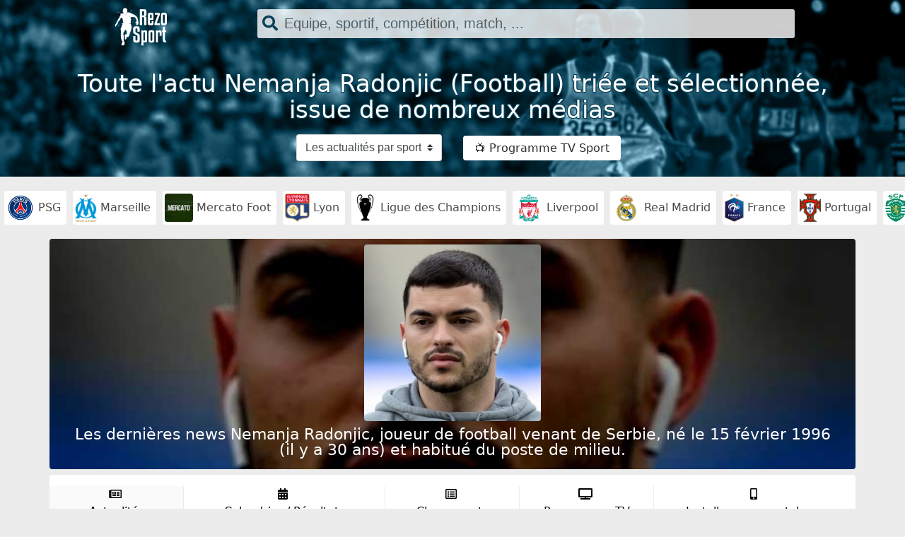

--- FILE ---
content_type: text/html; charset=UTF-8
request_url: https://www.rezosport.com/1940/football/news-nemanja+radonjic
body_size: 7804
content:
<!doctype html>
<html lang="fr">
<head>
	<meta charset="utf-8">
	<meta name="viewport" content="width=device-width, initial-scale=1.0">
			<meta name="robots" content="index, follow, max-image-preview:large, max-snippet:-1, max-video-preview:-1">
			<link rel="canonical" href="https://www.rezosport.com/1940/football/news-nemanja+radonjic">
	<link rel="alternate" type="application/rss+xml" href="https://www.rezosport.com/feed/">
	<title>Toute l'actualité Nemanja Radonjic en direct (News, Résultats, ...) - Football | RezoSport</title>
			<meta name="author" content="Olivier Brilleau">
			<meta name="description" content="Nous sélectionnons les meilleures news Nemanja Radonjic issues de nombreux médias pour suivre au mieux l'actu Football (News, Résultats, Mercato, Calendrier, Transferts, Classements, Billets, Rediffusions...)">
	<meta property="og:title" content="Toute l'actualité Nemanja Radonjic en direct (News, Résultats, ...) - Football | RezoSport">
	<meta property="og:site_name" content="REZOSPORT.COM">
	<meta property="og:description" content="Nous sélectionnons les meilleures news Nemanja Radonjic issues de nombreux médias pour suivre au mieux l'actu Football (News, Résultats, Mercato, Calendrier, Transferts, Classements, Billets, Rediffusions...)">
	<meta property="og:url" content="https://www.rezosport.com/1940/football/news-nemanja+radonjic">
	<meta property="og:image" content="https://www.rezosport.com/images/Facebook_fond_page.jpg">
	<meta property="og:image:type" content="image/jpeg">
	<meta property="og:image:width" content="1200">
	<meta property="og:image:height" content="800">
	<meta name="twitter:card" content="summary_large_image">
	<meta name="twitter:site" content="@rezo_sport">
	<meta name="twitter:creator" content="@rezo_sport">
	<meta name="twitter:title" content="Toute l'actualité Nemanja Radonjic en direct (News, Résultats, ...) - Football | RezoSport">
	<meta name="twitter:description" content="Nous sélectionnons les meilleures news Nemanja Radonjic issues de nombreux médias pour suivre au mieux l'actu Football (News, Résultats, Mercato, Calendrier, Transferts, Classements, Billets, Rediffusions...)">
	<meta name="twitter:image" content="https://www.rezosport.com/images/Facebook_fond_page.jpg">
	<link rel="shortcut icon" href="https://www.rezosport.com/images/favicon.png">
	<link rel="stylesheet" type="text/css" href="/style_site.css">
	<!-- Sirdata - ON -->
	<script src="https://cache.consentframework.com/js/pa/26285/c/mcDo8/stub"></script>
	<script src="https://choices.consentframework.com/js/pa/26285/c/mcDo8/cmp" async></script>
	<!-- Sirdata - OFF -->
	<!-- Google tag (gtag.js) - ON -->
	<script async src="https://www.googletagmanager.com/gtag/js?id=G-5J73NDCN25"></script>
	<script>
	  window.dataLayer = window.dataLayer || [];
	  function gtag(){dataLayer.push(arguments);}
	  gtag('js', new Date());
	
	  gtag('config', 'G-5J73NDCN25');
	</script>
	<!-- Google tag (gtag.js) - OFF -->
	<!-- Quantcast Tag -->
	<script>
	window._qevents = window._qevents || [];
	
	(function() {
	var elem = document.createElement('script');
	elem.src = (document.location.protocol == "https:" ? "https://secure" : "http://edge") + ".quantserve.com/quant.js";
	elem.async = true;
	elem.type = "text/javascript";
	var scpt = document.getElementsByTagName('script')[0];
	scpt.parentNode.insertBefore(elem, scpt);
	})();
	
	window._qevents.push({
	qacct:"p-zAanXz31kWtVF",
	uid:"__INSERT_EMAIL_HERE__"
	});
	</script>
	<!-- End Quantcast tag -->
	<!-- Bootstrap - ON -->
	<link rel="stylesheet" href="https://maxcdn.bootstrapcdn.com/bootstrap/4.0.0-alpha.6/css/bootstrap.min.css" integrity="sha384-rwoIResjU2yc3z8GV/NPeZWAv56rSmLldC3R/AZzGRnGxQQKnKkoFVhFQhNUwEyJ" crossorigin="anonymous">
	<script src="https://code.jquery.com/jquery-3.1.1.slim.min.js" integrity="sha384-A7FZj7v+d/sdmMqp/nOQwliLvUsJfDHW+k9Omg/a/EheAdgtzNs3hpfag6Ed950n" crossorigin="anonymous"></script>
	<script src="https://cdnjs.cloudflare.com/ajax/libs/tether/1.4.0/js/tether.min.js" integrity="sha384-DztdAPBWPRXSA/3eYEEUWrWCy7G5KFbe8fFjk5JAIxUYHKkDx6Qin1DkWx51bBrb" crossorigin="anonymous"></script>
	<script src="https://maxcdn.bootstrapcdn.com/bootstrap/4.0.0-alpha.6/js/bootstrap.min.js" integrity="sha384-vBWWzlZJ8ea9aCX4pEW3rVHjgjt7zpkNpZk+02D9phzyeVkE+jo0ieGizqPLForn" crossorigin="anonymous"></script>
	<!-- Bootstrap - OFF -->
	<link rel="stylesheet" type="text/css" href="https://maxcdn.bootstrapcdn.com/font-awesome/4.6.3/css/font-awesome.min.css">
	<!-- Include a Sidr bundled CSS theme -->
	<link rel="stylesheet" href="//cdn.jsdelivr.net/jquery.sidr/2.2.1/stylesheets/jquery.sidr.dark.min.css">
	<link type="text/css" rel="stylesheet" href="https://cdn.jsdelivr.net/jquery.jssocials/1.2.1/jssocials.css" >
	<link type="text/css" rel="stylesheet" href="https://cdn.jsdelivr.net/jquery.jssocials/1.2.1/jssocials-theme-plain.css" >
	<!-- <script src="https://ajax.googleapis.com/ajax/libs/jquery/1.11.1/jquery.min.js"></script> -->
	<script src="https://kit.fontawesome.com/a9c7fd655e.js" crossorigin="anonymous"></script>
</head>
<body class="bg-grey">
	<!-- Script Ajax - ON -->
	<script>
		function BasicAjaxRequest(methode,url,cadre) {
			var XHR = null;
			if(window.XMLHttpRequest) // Firefox
				XHR = new XMLHttpRequest();
			else if(window.ActiveXObject) // Internet Explorer
				XHR = new ActiveXObject("Microsoft.XMLHTTP");
			else { // XMLHttpRequest non supporté par le navigateur
				alert("Votre navigateur ne supporte pas les objets XMLHTTPRequest...");
				return;
			}
			XHR.open(methode,url, true);
			XHR.send(null);
			XHR.onreadystatechange = function attente() {
				if(XHR.readyState == 4) {
					if(XHR.status == 200){
						document.getElementById(cadre).innerHTML = XHR.responseText;
					}
				}
			}
			return;
		}
	</script>
	<!-- Script Ajax - OFF -->
	<!-- Changements au scroll - ON --> 
	<script>
	$(window).scroll(function() {    
		var scroll = $(window).scrollTop();
		if (scroll > 175) { 
			$("navbar_fondScroll").addClass("navbar_fondScroll");
		}
		if (scroll < 175) { 
			$("navbar_fondScroll").removeClass("navbar_fondScroll");
		}
	});
	</script>
	<!-- Changements au scroll - OFF -->
	<!-- Include jQuery -->
	<!-- <script src="//cdn.jsdelivr.net/jquery/2.2.0/jquery.min.js"></script> -->
	<!-- Script boutons partages Réseaux Sociaux -->
	<script src="https://cdn.jsdelivr.net/jquery.jssocials/1.2.1/jssocials.min.js"></script>	
	<!-- Sous Menu - ON -->
	<script>
		$(document).ready(function(){
			$('#menu-accordeon>li').click(function(){
				$(this).toggleClass('active');
				$(this).siblings().removeClass('active');
			})   
		});
	</script>
	<!-- Sous Menu - OFF -->
	
	<!-- Header - ON -->
	<div class="header_fond p-0" style="background-image: url(/images/header_fond2.jpg);">
		<!-- Logo + Champ Recherche - ON -->
		<div class="navbar fixed-top container-fluid p-0">
			<navbar_fondScroll class="rounded-bottom">
			<div class="row text-center py-2">
				<div class="col-3">
					<a href="/"><img src="https://www.rezosport.com/images/logo_blanc.png" alt="Toute l'actualité Nemanja Radonjic en direct (News, Résultats, ...) - Football | RezoSport" style="max-height:60px;"></a>
				</div>
				<div class="col-9 pt-1" id="rechercheModule">
					<script>
					myForm.addEventListener("keydown", function(e){if (e.keyCode==13) e.preventDefault()} );
					</script>
					<div class="form-group has-search color-default font-size-22">
						<form id="myForm">
							<span class="fa fa-search form-control-feedback"></span>
							<input type="text" id="recherche" name="recherche" class="form-control max-width-90" placeholder="Equipe, sportif, compétition, match, ..." onclick="getElementById('recherche_resultats').style.display='block';" onkeyup="BasicAjaxRequest('GET','/index.php?page=ajax&action=recherche_resultats&recherche='+document.getElementById('recherche').value+'','recherche_resultats');" autocomplete="off">
						</form>
						<script>
						myForm.addEventListener("keydown", function(e){if (e.keyCode==13) e.preventDefault()} );
						</script>
					</div>
				</div>
			</div>
			</navbar_fondScroll>
			<!-- Module Recherche > Résultats - ON -->
			<div id="recherche_resultats" style="display:none;"></div>
			<!-- Module Recherche > Résultats - OFF -->
		</div>
		<!-- Logo + Champ Recherche - OFF -->
		<!-- Description page (Slogan + Liste Sports) - ON -->
		<div class="container-fluid description">
							<div class="row text-center">
					<div class="col-12 descriptionTexte">
						<h1>Toute l'actu Nemanja Radonjic (Football) triée et sélectionnée, issue de nombreux médias</h1>
					</div>
				</div>
							<div class="row pt-2 pb-3 text-center">
				<div class="col-12 col-md-6 text-md-right">
					<select class="custom-select" onchange="this.options[this.selectedIndex].value && (window.location = this.options[this.selectedIndex].value);">
						<option selected>Les actualités par sport</option>
						<option value="/">Tous</option>
													<option value="/news/football">Football</option>
													<option value="/news/rugby">Rugby</option>
													<option value="/news/basket">Basket</option>
													<option value="/news/handball">Handball</option>
													<option value="/news/tennis">Tennis</option>
													<option value="/news/formule+1">Formule 1</option>
													<option value="/news/moto">Moto</option>
													<option value="/news/boxe">Boxe</option>
													<option value="/news/mma">MMA</option>
											</select> 
				</div>
				<div class="col-12 col-md-6 text-md-left mt-2 mt-md-0 pt-2">
					<a href="/programme-tv/date/aujourdhui" class="rounded py-2 px-3" style="background-color:#FFFFFF;color:#2c2c2c;text-decoration:none;">📺 Programme TV Sport</a>
				</div>
			</div>
		</div>
		<!-- Description page (Slogan + Liste Sports) - OFF -->
	</div>
	<!-- Header - OFF -->
	<!-- "Ça buzz" - ON -->
	<div class="my-2 py-2 px-1 w-100" style="overflow:  auto;">
		<div style="width:2750px;">
								<a href="/8/football/news-psg" class="entites_lien_header"><img src="/images/visuels/photo_equipe_psg_08102020164927.png" class="entites_lien_img_header" alt="PSG"> PSG</a>
									<a href="/76/football/news-marseille" class="entites_lien_header"><img src="/images/visuels/photo_equipe_marseille_19072023091810.png" class="entites_lien_img_header" alt="Marseille"> Marseille</a>
									<a href="/81/football/news-mercato+foot" class="entites_lien_header"><img src="/images/visuels/photo_sujet_mercato_30112020170240.png" class="entites_lien_img_header" alt="Mercato Foot"> Mercato Foot</a>
									<a href="/196/football/news-lyon" class="entites_lien_header"><img src="/images/visuels/photo_equipe_lyon_18022021173613.png" class="entites_lien_img_header" alt="Lyon"> Lyon</a>
									<a href="/71/football/news-ligue+des+champions" class="entites_lien_header"><img src="/images/visuels/photo_competition_ligue_des_champions_31102022075802.png" class="entites_lien_img_header" alt="Ligue des Champions"> Ligue des Champions</a>
									<a href="/63/football/news-liverpool" class="entites_lien_header"><img src="/images/visuels/photo_equipe_liverpool_26112020071334.png" class="entites_lien_img_header" alt="Liverpool"> Liverpool</a>
									<a href="/34/football/news-real+madrid" class="entites_lien_header"><img src="/images/visuels/photo_equipe_real_madrid_29122020171232.png" class="entites_lien_img_header" alt="Real Madrid"> Real Madrid</a>
									<a href="/382/football/news-france" class="entites_lien_header"><img src="/images/visuels/photo_equipe_france_06042021153740.png" class="entites_lien_img_header" alt="France"> France</a>
									<a href="/392/football/news-portugal" class="entites_lien_header"><img src="/images/visuels/photo_equipe_portugal_06042021154420.png" class="entites_lien_img_header" alt="Portugal"> Portugal</a>
									<a href="/399/football/news-sporting+portugal" class="entites_lien_header"><img src="/images/visuels/photo_equipe_sporting_portugal_06042021154917.png" class="entites_lien_img_header" alt="Sporting Portugal"> Sporting Portugal</a>
									<a href="/394/football/news-senegal" class="entites_lien_header"><img src="/images/visuels/photo_equipe_senegal_06042021154538.png" class="entites_lien_img_header" alt="Senegal"> Senegal</a>
									<a href="/203/football/news-monaco" class="entites_lien_header"><img src="/images/visuels/photo_equipe_monaco_19022021104012.png" class="entites_lien_img_header" alt="Monaco"> Monaco</a>
									<a href="/3870/football/news-luis+enrique" class="entites_lien_header"><img src="/images/visuels/photo_entraineur_luis_enrique_19092024071811.jpg" class="entites_lien_img_header" alt="Luis Enrique"> Luis Enrique</a>
									<a href="/3986/football/news-lucas+chevalier" class="entites_lien_header"><img src="/images/visuels/photo_joueur_lucas_chevalier_12112025091029.png" class="entites_lien_img_header" alt="Lucas Chevalier"> Lucas Chevalier</a>
									<a href="/12/football/news-ligue+1" class="entites_lien_header"><img src="/images/visuels/photo_competition_ligue_1_30122020163301.png" class="entites_lien_img_header" alt="Ligue 1"> Ligue 1</a>
						</div>
	</div>
	<!-- "Ça buzz" - OFF -->		
		
	<!-- Contenu - ON -->
	<div class="px-1 px-xl-0">
		<!-- Page News - ON -->
				<!-- Page News - OFF -->
		<!-- Header Entité - ON -->
								<div class="container-fluid rounded my-2 py-2" style="background:url('/img_miniature.php?img=https://www.rezosport.com/images/visuels/photo_joueur_nemanja_radonjic_30062021151330.jpg&amp;width=800&amp;filtre=coverFond') center /100%;">
							<div class="container-fluid">
								<div class="row">
									<div class="col-12 text-center">
										<a href="/1940/football/news-nemanja+radonjic"><img src="/images/visuels/photo_joueur_nemanja_radonjic_30062021151330.jpg" class="rounded entite_header_photo"></a>
									</div>
																			<div class="col-12 py-2 color-white text-center headerEntite_textePresentation">
											Les dernières news Nemanja Radonjic, joueur de football venant de Serbie, né le 15 février 1996 (il y a 30 ans) et habitué du poste de milieu.																																																																																																																																																																																										</div>
																	</div>
							</div>
						</div>
										<!-- Sous Menu Smartphone - ON -->
				<div class="d-sm-none container-fluid text-center mb-2">
					<div class="row">
						<div class="col-6 py-2 menu_case menu_caseON rounded menu_borderDroite menu_borderBottom" onclick="window.location.href='/1940/football/news-nemanja+radonjic'">
							<a href="/1940/football/news-nemanja+radonjic"><i class="fa fa-newspaper-o mr-1" aria-hidden="true"></i> Actualités</a>
						</div>
						<div class="col-6 py-2 menu_case  rounded menu_borderBottom" onclick="window.location.href='/calendrier-resultats/football'">
							<a href="/calendrier-resultats/football"><i class="fa fa-calendar mr-1" aria-hidden="true"></i> Calendrier</a>
						</div>
						<div class="col-6 py-2 menu_case  rounded menu_borderDroite menu_borderBottom" onclick="window.location.href='/classement/football'">
							<a href="/classement/football"><i class="fa fa-list-alt mr-1" aria-hidden="true"></i> Classements</a>
						</div>
						<div class="col-6 py-2 menu_case  rounded menu_borderBottom" onclick="window.location.href='/programme-tv/football'">
							<a href="/programme-tv/football"><i class="fa fa-television mr-1" aria-hidden="true"></i> Agenda TV</a>
						</div>
						<div class="col-12 py-2 menu_case rounded">
							<a href="#" data-toggle="modal" data-target="#modal_Smartphone" class="mx-3"><i class="fa fa-mobile mr-1" aria-hidden="true"></i> Installer sur smartphone</a>
						</div>
					</div>
				</div>
				<!-- Sous Menu Smartphone - OFF -->
				<!-- Sous Menu Tablettes / Desktop - ON -->
				<div class="d-none d-sm-block container-fluid text-center mb-2">
					<div class="row bg-white rounded py-3">
						<div class="col-2 menu_case menu_caseON menu_borderDroite" onclick="window.location.href='/1940/football/news-nemanja+radonjic'">
							<a href="/1940/football/news-nemanja+radonjic"><i class="fa fa-newspaper-o mr-1" aria-hidden="true"></i><br>Actualités</a>
						</div>
						<div class="col-3 menu_case  menu_borderDroite" onclick="window.location.href='/calendrier-resultats/football'">
							<a href="/calendrier-resultats/football"><i class="fa fa-calendar mr-1" aria-hidden="true"></i><br>Calendrier / Résultats</a>
						</div>
						<div class="col-2 menu_case  menu_borderDroite" onclick="window.location.href='/classement/football'">
							<a href="/classement/football"><i class="fa fa-list-alt mr-1" aria-hidden="true"></i><br>Classements</a>
						</div>
						<div class="col-2 menu_case  menu_borderDroite" onclick="window.location.href='/programme-tv/football'">
							<a href="/programme-tv/football"><i class="fa fa-television mr-1" aria-hidden="true"></i><br>Programme TV</a>
						</div>
						<div class="col-3 menu_case">
							<a href="#" data-toggle="modal" data-target="#modal_Smartphone"><i class="fa fa-mobile mr-1" aria-hidden="true"></i><br>Installer sur smartphone</a>
						</div>
					</div>
				</div>
				<!-- Sous Menu Tablettes / Desktop - OFF -->
						<!-- Header Entité - OFF -->
		<!-- Vie privée - ON -->
				<!-- Vie privée - OFF -->
						<!-- Calendriers Football - ON -->
				<!-- Calendriers Football - OFF -->
		<!-- Classements Football - ON -->
				<!-- Classements Football - OFF -->
		<!-- Classements Rugby - ON -->
				<!-- Classements Rugby - OFF -->
		<!-- Classements Basket - ON -->
				<!-- Classements Basket - OFF -->
		<!-- Classements Hand - ON -->
				<!-- Classements Hand - OFF -->
		<!-- Classements Moto - ON -->
				<!-- Classements Moto - OFF -->
		<!-- Match - ON -->
				<!-- Match - OFF -->
		<!-- Classement Rugby - ON -->
				<!-- Classement Rugby - OFF -->
		<!-- Classement Formule 1 - ON -->
				<!-- Classement Formule 1 - OFF -->
		<!-- Classement Moto - ON -->
				<!-- Classement Moto - OFF -->
		<!-- Classement Basket NBA - ON -->
				<!-- Classement Basket NBA - OFF -->
		<!-- Classement Hand - ON -->
				<!-- Classement Hand - OFF -->
		<!-- Programme TV - ON -->
				<!-- Programme TV - OFF -->
		<!-- Calendrier / Résultats Football - ON -->
				<!-- Calendrier / Résultats Football - OFF -->
		<!-- Calendriers Rugby - ON -->
				<!-- Calendriers Rugby - OFF -->
		<!-- Calendrier / Résultats Rugby - ON -->
				<!-- Calendrier / Résultats Rugby - OFF -->
		<!-- Calendriers Autres Sports - ON -->
				<!-- Calendriers Autres Sports - OFF -->
		<!-- Calendrier Moto - ON -->
				<!-- Calendrier Moto - OFF -->
		<!-- Calendrier Formule 1 - ON -->
				<!-- Calendrier Formule 1 - OFF -->
		<!-- Calendrier / Résultats Autres Sports - ON -->
				<!-- Calendrier / Résultats Autres Sports - OFF -->
		<!-- Calendrier Boxe / MMA - ON -->
				<!-- Calendrier Boxe - OFF -->
		<!-- Listing News - ON -->
																	<div id="news_suite_1" class="mb-2">
				<div class="container-fluid rounded news_suite_encartLien p-2" onClick="BasicAjaxRequest('GET','/index.php?page=ajax&action=news_suite&p=1&tableSQL=all&news_SQL_derID=&sport=football&entite_nom=Nemanja+Radonjic&entite_id=1940','news_suite_1');">
					<div id="voir_suite" onClick="document.getElementById('voir_suite').innerHTML = '<span class=\'fa fa-spinner\'></span> &nbsp;Patientez&nbsp; <span class=\'fa fa-spinner\'></span>';">
							<span class="fa fa-angle-right"></span> Cliquez ici pour la suite de l'actu <span class="fa fa-angle-left"></span>
					</div>
				</div>
			</div>
				<!-- Listing News - OFF -->
	</div>
	<!-- Contenu - OFF -->
		
	<!-- Bouton Go Top - ON -->
	<div class="container-fluid">
		<div class="row boutonGoTop py-4 text-center" onClick="javascript:location.href='#top'">
			<div class="col-12">
				<span class="fa fa-chevron-circle-up"></span>
			</div>
		</div>
	</div>
	<!-- Bouton Go Top - OFF -->
		
	<!-- Footer - ON -->
	<!-- Lien Contact + Mentions Légales - ON -->
	<div class="footer_top py-3">
		<div class="container-fluid">
			<div class="row text-center">
				<div class="col-12">
					<a href="#" data-toggle="modal" data-target="#modal_contact" class="mr-3">Nous contacter</a> | <a href="#" data-toggle="modal" data-target="#modal_MentionsLegales" class="mx-3">Mentions légales</a> | <a href="/vie-privee.html" class="ml-3">Vie privée</a>
				</div>
			</div>
		</div>
	</div>
	<!-- Lien Contact + Mentions Légales - OFF -->
	<!-- Logo + Qui sommes nous + Buzz + Copyright - ON -->
	<div class="footer_bottom py-4" style="background-image: url(/images/footer_fond.jpg);">
		<div class="container-fluid">
			<!-- Logo - ON -->
			<div class="row">
				<div class="col-12 p-2 text-center">
					<a href="/"><img src="https://www.rezosport.com/images/logo_blanc.png" alt="Toute l'actualité Nemanja Radonjic en direct (News, Résultats, ...) - Football | RezoSport" style="max-height:80px;"></a>
				</div>
			</div>
			<!-- Logo - OFF -->
			<!-- Présentation site (Home Page)  - ON -->
						<!-- Présentation site (Home Page) - OFF -->
			<!-- Buzz par Sport - ON -->
			<div class="row">
									<div class="col-6 col-md-3 p-3 text-center">
						<div>
							<a href="/news/football" class="text-uppercase font-weight-bold">News football</a>
						</div>
													<div class="py-1">
								<a href="/2172/football/news-richarlison">Richarlison</a>
							</div>
													<div class="py-1">
								<a href="/772/football/news-bonucci">Bonucci</a>
							</div>
													<div class="py-1">
								<a href="/322/football/news-athletic+bilbao">Athletic Bilbao</a>
							</div>
													<div class="py-1">
								<a href="/1080/football/news-pascal+dupraz">Pascal Dupraz</a>
							</div>
													<div class="py-1">
								<a href="/737/football/news-hansi+flick">Hansi Flick</a>
							</div>
											</div>
									<div class="col-6 col-md-3 p-3 text-center">
						<div>
							<a href="/news/rugby" class="text-uppercase font-weight-bold">News rugby</a>
						</div>
													<div class="py-1">
								<a href="/2076/rugby/news-melvyn+jaminet">Melvyn Jaminet</a>
							</div>
													<div class="py-1">
								<a href="/3175/rugby/news-cardiff">Cardiff</a>
							</div>
													<div class="py-1">
								<a href="/3810/rugby/news-oscar+jegou">Oscar Jégou</a>
							</div>
													<div class="py-1">
								<a href="/1311/rugby/news-dorian+aldegheri">Dorian Aldegheri</a>
							</div>
													<div class="py-1">
								<a href="/2927/rugby/news-bastien+saffores">Bastien Saffores</a>
							</div>
											</div>
									<div class="col-6 col-md-3 p-3 text-center">
						<div>
							<a href="/news/basket" class="text-uppercase font-weight-bold">News basket</a>
						</div>
													<div class="py-1">
								<a href="/1742/basket/news-andrew+albicy">Andrew Albicy</a>
							</div>
													<div class="py-1">
								<a href="/584/basket/news-champagne+basket">Champagne Basket</a>
							</div>
													<div class="py-1">
								<a href="/1107/basket/news-magic+johnson">Magic Johnson</a>
							</div>
													<div class="py-1">
								<a href="/1726/basket/news-benjamin+sene">Benjamin Sene</a>
							</div>
													<div class="py-1">
								<a href="/599/basket/news-panathinaikos">Panathinaikos</a>
							</div>
											</div>
									<div class="col-6 col-md-3 p-3 text-center">
						<div>
							<a href="/news/handball" class="text-uppercase font-weight-bold">News handball</a>
						</div>
													<div class="py-1">
								<a href="/648/handball/news-limoges">Limoges</a>
							</div>
													<div class="py-1">
								<a href="/661/handball/news-kielce">Kielce</a>
							</div>
													<div class="py-1">
								<a href="/3067/handball/news-hc+meshkov">HC Meshkov</a>
							</div>
													<div class="py-1">
								<a href="/3221/handball/news-savehof">Savehof</a>
							</div>
													<div class="py-1">
								<a href="/1018/handball/news-pontault-combault">Pontault-Combault</a>
							</div>
											</div>
							</div>
			<!-- Buzz / Sport - OFF -->
			<!-- Copyright - ON -->
			<div class="row px-2">
				<div class="col-12 p-3 text-center footer_borderCopyright">
					© 2021-2026 <a href="/">REZOSPORT.COM</a> Tous droits réservés.
										<!--<br >Temps d'exécution : 0 seconde-->
				</div>
			</div>
			<!-- Copyright - OFF -->
		</div>
	</div>
	<!-- Logo + Qui sommes nous + Buzz + Copyright - OFF -->
	<!-- Footer - OFF -->
		
		<!-- Contact - ON -->
	<div class="modal fade" id="modal_contact" tabindex="-1" role="dialog" aria-hidden="true">
		<div class="modal-dialog modal-lg" role="document">
		  <div class="modal-content">
			<div class="modal-header text-center">
			  <button type="button" class="close" data-dismiss="modal" aria-label="Close">
				<span aria-hidden="true">&times;</span>
			  </button>
			  <h4 class="modal-title" id="exampleModalLabel_contact">Nous contacter</h4>
			</div>
			<div class="modal-body" id="contact_message"><SCRIPT>BasicAjaxRequest('GET','/index.php?page=ajax&action=contact_message','contact_message');</SCRIPT></div>
		</div>
	  </div>
	</div>
	<!-- Contact - ON -->
		
	<!-- Modal Mentions légales - ON -->
	<div class="modal fade" id="modal_MentionsLegales" tabindex="-1" role="dialog" aria-hidden="true">
		<div class="modal-dialog" role="document">
		  <div class="modal-content">
			<div class="modal-header text-center">
			  <button type="button" class="close" data-dismiss="modal" aria-label="Close">
				<span aria-hidden="true">&times;</span>
			  </button>
			  <h4 class="modal-title" id="exampleModalLabel_mentionsLegales">Mentions Légales</h4>
			</div>
			<div class="modal-body text-justify">
				<b>L'EDITEUR</b><br />
L'édition du Site est assurée par BriOli Studio EURL au capital de 1000 euros, immatriculée au Registre du Commerce et des Sociétés de Toulouse sous le numéro 921929188 dont le siège social est situé au 12 rue des Mesanges, 31700 Beauzelle, France.<br />
N° de TVA intracommunautaire : FR95921929188<br />
			<br />
<b>L'HEBERGEUR</b><br />
L'hébergeur du Site est la société OVH, dont le siège social est situé au 2 rue Kellermann, 59100 Roubaix, France.<br />
			<br />
<b>DONNEES</b><br />
Toute utilisation, reproduction, diffusion, commercialisation, modification de toute ou partie du Site, sans autorisation de l’Editeur est prohibée et pourra entraînée des actions et poursuites judiciaires telles que notamment prévues par le Code de la propriété intellectuelle et le Code civil.<br />
<br />
Les liens hypertextes mis en oeuvre en direction d'autres sites ne sauraient engager la responsabilité du Site, celle ci n'exerçant aucun contrôle sur le contenu de ces sites. Le Site met tout en oeuvre pour offrir aux internautes des outils disponibles et des informations fiables. Toutefois, le Site ne saurait garantir aux internautes l'exactitude, la complétude et l'actualité des informations fournies ainsi que la disponibilité de ces outils. En conséquence, la responsabilité du Site ne pourra être engagée du fait de l'utilisation des informations fournies et/ou des outils mis à disposition sur ce site.<br />
<br />
Le Site est accessible en tout endroit, 7j/7, 24h/24 sauf cas de force majeure, interruption programmée ou non et pouvant découlant d’une nécessité de maintenance. En cas de modification, interruption ou suspension du Site, l'Editeur ne saurait être tenu responsable.				<div class="modal-footer">
					<button type="button" class="btn btn-secondary" data-dismiss="modal">Fermer</button>
				</div>	        
			</div>
		</div>
	  </div>
	</div>
	<!-- Modal Mentions légales - OFF -->
		
		
	<!-- Modal Installer Smartphone - ON -->
	<div class="modal fade" id="modal_Smartphone" tabindex="-1" role="dialog" aria-hidden="true">
		<div class="modal-dialog" role="document">
		  <div class="modal-content">
			<div class="modal-header text-center">
			  <button type="button" class="close" data-dismiss="modal" aria-label="Close">
				<span aria-hidden="true">&times;</span>
			  </button>
			  <h4 class="modal-title" id="exampleModalLabel_Smartphone">Installer sur smartphone</h4>
			</div>
			<div class="modal-body text-justify">
				<p>Notre site est tout à fait adapté aux smartphones et tablettes, même si nous ne possédons pas d'application mobile à proprement parler. Voici la procédure pour ajouter une icone RezoSport sur votre smartphone :</p>
				
				<p>
					<b>Sur iOS / iPadOS :</b>
					<br>
					Dans <i>Safari</i>, cliquez sur l'icone "Partage" <img src="/images/icones/icone_partage.png" alt="Partager" style="width:25px;" class="rounded"> puis cliquez sur l'icone <img src="/images/icones/icone_plus.png" alt="Plus" style="width:25px;" class="rounded"> pour ajouter "Sur l'écran d'accueil", validez et c'est fait !
				</p>
				<p>
					<b>Sur Android :</b>
					<br>
					Dans <i>Chrome</i>, cliquez sur l'icone des 3 points <img src="/images/icones/icone_3points.png" alt="3 points" style="width:25px;" class="rounded"> puis sur <img src="/images/icones/icone_accueil.png" alt="Accueil" style="width:25px;" class="rounded"> "Ajouter à l'écran d'accueil", validez et le tour est joué !
				</p>
				
				<p>Si vous n'arrivez pas à effectuer la manipulation, n'hésitez pas à nous contacter</p>
				<div class="modal-footer">
					<button type="button" class="btn btn-secondary" data-dismiss="modal">Fermer</button>
				</div>	        
			</div>
		</div>
	  </div>
	</div>
	<!-- Modal Installer Smartphone - OFF -->
	
</body>
</html>

--- FILE ---
content_type: text/html; charset=UTF-8
request_url: https://www.rezosport.com/index.php?page=ajax&action=contact_message
body_size: 342
content:
						<div class="container-fluid">
			<div class="row bg-white rounded-bottom">
				<div class="col-12">
					<form>
																			<div class="form-group">
							  <input type="text" class="form-control" id="email_envoyeur" placeholder="Votre email" value="">
							</div>
							<div class="form-group">
							  <textarea class="form-control" id="message" placeholder="Votre message" rows="6"></textarea>
							</div>
							<div class="form-group">
							  							  <input type="text" class="form-control" id="antispam" placeholder="Calculez : 5+3 = ">
							  <input type="hidden" id="antispam_valeur" value="8">
							</div>
										    </form>
					<div class="modal-footer">
													<button type="button" class="btn btn-primary" onClick="BasicAjaxRequest('POST','index.php?page=ajax&action=contact_message&antispam_valeur='+document.getElementById('antispam_valeur').value+'&email_envoyeur='+document.getElementById('email_envoyeur').value+'&message='+document.getElementById('message').value.replace(/\n/g, '<br>')+'&antispam='+document.getElementById('antispam').value+'','contact_message');" style="background-color:#252839;">Envoyer</button>
												<button type="button" class="btn btn-secondary" data-dismiss="modal">Fermer</button>
					</div>
				</div>
			</div>
		</div>
			

--- FILE ---
content_type: text/css
request_url: https://www.rezosport.com/style_site.css
body_size: 2161
content:
@media (max-width: 768px) {
	.header_fond{
		min-height:200px;
	}
	.description h1{
		font-size:26px;
	}
	.entites_lien_img_header{
		height:30px;
	}
	.entites_lien_img_sousNews{
		height:30px;
	}
	.competitions_listing_img{
		height:60px;
	}
	.news_titre,
	.calendrier_ligneMatch,
	.match_texte,
	.news_texte,
	.classement_equipe{
		font-size:20px;
	}
	.encart_titre{
		font-size:23px;
	}
	.news_titre_h1{
		font-size:30px;
	}
	.news_suite_encartLien{
		font-size:20px;
	}
	.news_header, .recherche{
		font-size:18px;
	}
	.modal-content{
		width:100%;
	}
	.modal-news-height{
		height:450px;
	}
	.headerEntite_textePresentation{
		font-size:18px;
	}
	.headerEntite_textePresentation_nomClubs{
		font-size:24px;
	}
	.calendrier_equipe_logo{
		height:30px;
	}
	.calendrier_ligneMatch_small{
		font-size:14px;
	}
	.classement_equipe_logo{
		width:30px;
	}
	.entite_header_photo{
		height:150px;
	}
	.home_page_top_actu{
		padding-top:50px;
		padding-bottom:50px;
	}
	.news_img_contenu{
		width: 100%;
	}
}
@media (min-width: 769px) and (max-width: 992px) {
	.header_fond{
		min-height:225px;
	}
	.description h1{
		font-size:30px;
	}
	.entites_lien_img_header{
		height:35px;
	}
	.entites_lien_img_sousNews{
		height:32px;
	}
	.competitions_listing_img{
		height:75px;
	}
	.news_titre,
	.calendrier_ligneMatch,
	.match_texte,
	.news_texte,
	.classement_equipe{
		font-size:20px;
	}
	.encart_titre{
		font-size:25px;
	}
	.news_titre_h1{
		font-size:32px;
	}
	.news_suite_encartLien{
		font-size:22px;
	}
	.news_header, .recherche{
		font-size:18px;
	}
	.modal-content{
		width:100%;
	}
	.modal-news-height{
		height:550px;
	}
	.headerEntite_textePresentation{
		font-size:18px;
	}
	.headerEntite_textePresentation_nomClubs{
		font-size:24px;
	}
	.calendrier_equipe_logo{
		height:40px;
	}
	.calendrier_ligneMatch_small{
		font-size:15px;
	}
	.classement_equipe_logo{
		width:40px;
	}
	.entite_header_photo{
		height:200px;
	}
	.home_page_top_actu{
		padding-top:80px;
		padding-bottom:80px;
	}
	.news_img_contenu{
		width: 75%;
	}
}
@media (min-width: 993px) {
	.header_fond{
		min-height:250px;
	}
	.descriptionTexte{
		padding-top:20px;
	}
	.description h1{
		font-size:34px;
	}
	.entites_lien_img_header{
		height:40px;
	}
	.entites_lien_img_sousNews{
		height:35px;
	}
	.competitions_listing_img{
		height:85px;
	}
	.news_titre,
	.calendrier_ligneMatch,
	.match_texte,
	.news_texte,
	.classement_equipe{
		font-size:20px;
	}
	.encart_titre{
		font-size:28px;
	}
	.news_titre_h1{
		font-size:36px;
	}
	.news_suite_encartLien{
		font-size:25px;
	}
	.news_header, .recherche{
		font-size:18px;
	}
	.modal-content{
		width:800px;
	}
	.modal-news-height{
		height:650px;
	}
	.headerEntite_textePresentation{
		font-size:22px;
	}
	.headerEntite_textePresentation_nomClubs{
		font-size:28px;
	}
	.calendrier_equipe_logo{
		height:50px;
	}
	.calendrier_ligneMatch_small{
		font-size:16px;
	}
	.classement_equipe_logo{
		width:50px;
	}
	.entite_header_photo{
		height:250px;
	}
	.home_page_top_actu{
		padding-top:100px;
		padding-bottom:100px;
	}
	.news_img_contenu{
		width: 75%;
	}
}

.container-fluid{
	max-width: 1140px;
}

.row{
	padding:0;
	margin:0;
}

form{
	margin:0px;
	padding:0;
}

.header_fond{
	background-color: #094055;
	background-position: center center;
	background-repeat: no-repeat;
	background-size: cover;
	position: relative;
}

.news_img{
	width: 100%;
	text-align: center;
	border:1px solid #000;
}
.news_img_contenu{
	border:1px solid #000;
	margin:5px 0;
	border-radius: 6px;
}

.news_auteur_infos{
	font-size:18px;
}
.news_reseaux_sociaux,
.news_reseaux_sociaux a{
	font-size:24px;
	color:#000;
}
.auteur_photo_small{
	height: 35px;
}
.auteur_photo_big{
	height: 50px;
}

.navbar_fondScroll{
	background-color:#094055;
}

.footer_top{
	background-color:#094055;
	color:#FFFFFF;
	font-size:18px;
}
.footer_top a, .footer_top a:active, .footer_top a:visited{
	color:#FFFFFF;
	text-decoration: none;
}
.footer_top a:hover{
	color:#ECECEC;
	text-decoration: underline;
}

.footer_bottom{
	background-color:#2C2E30;
	color:#ECECEC;
	font-size:18px;
	background-position: center center;
	background-repeat: no-repeat;
	background-size: cover;
	position: relative;
}
.footer_bottom a, .footer_bottom a:active, .footer_bottom a:visited{
	color:#FFFFFF;
	text-decoration: none;
}
.footer_bottom a:hover{
	color:#ECECEC;
	text-decoration: underline;
}

.description{
	padding-top:80px;
	color:#FFFFFF;
}
.description h1{
	text-shadow: 1px 0 0 #094055, 0 1px 0 #094055, 0 -1px 0 #094055, -1px 0 0 #094055, 1px 1px 0 #094055, 1px -1px 0 #094055, -1px 1px 0 #094055, -1px -1px 0 #094055;
}

.bg-default{
	background-color:#094055;
}
.color-default{
	color:#094055;
}
.color-white{
	color:#FFFFFF;
}
.color-black{
	color:#000000;
}
.color-gris{
	color:#C0C0C0;;
}

.btn:hover{
	cursor: pointer;
}

.small{
	font-size:10px;
}

.bg-grey{
	background-color:#ECECEC;
}
.bg-white{
	background-color:#FFFFFF;
}

.border-resultats{
	border:1px solid #CCCCCC;
	border-radius:2px;
}

.has-search .form-control {
	padding-left: 2.375rem;
	font-size:20px;
	opacity: 0.8;
}

.font-size-22{
	font-size:22px;
}

.max-width-90{
	max-width: 90%;
}

.header_buzz{
	line-height:250%;
}
.header_buzz a, .header_buzz a:active, .header_buzz a:visited{
	background-color:#094055;
	color:#FFFFFF;
}
.header_buzz a:hover{
	background-color:#1E556A;
	color:#FFFFFF;
	text-decoration: none;
}

.entites_lien_header{
	margin:3px 1px;
	border-radius: 4px;
	border:1px solid #ECECEC;
	background-color:  #FFFFFF;
	padding: 4px 8px 4px 3px;
	display:inline-block;
	line-height:1;
	color: #4A4A4A;
	text-align:center;
	white-space:nowrap;
	vertical-align:baseline;
}
.entites_lien_header:hover{
	background-color:#ECECEC;
	color: #4A4A4A;
	text-decoration: none;
}

.entites_lien_img_header,
.entites_lien_img_sousNews {
	border-radius: 4px;
}

.entites_lien_sousNews{
	margin:3px 1px;
	border-radius: 4px;
	border:1px solid #ECECEC;
	background-color:  #F6F6F6;
	padding: 5px 7px;
	display:inline-block;
	line-height:1;
	color: #4A4A4A;
	text-align:center;
	white-space:nowrap;
	vertical-align:baseline;
}
.entites_lien_sousNews:hover{
	background-color:#CCCCCC;
	color: #4A4A4A;
	text-decoration: none;
}

.news_suite_encartLien{
	background-color: #FFFFFF;
	text-align: center;
	font-weight: bold;
}
.news_suite_encartLien:hover{
	background-color: #F6F6F6;
	cursor: pointer;
}

.recherche_resultatEntite{
	border:1px solid #ECECEC;
	color:#000000;
}
.recherche_resultatEntite:hover{
	background-color:#ECECEC;
	color:#000000;
	text-decoration: none;
}

.news_encart{
	color:#000;
}
.news_encart:hover, .news_encart:active{
	color:#094055;
	text-decoration: none;
}

.news_titre{
	padding:4px 0;
	font-weight: bold;
	line-height: 1;
	text-decoration: none;
}

.news_sport{
	border-radius: 4px;
	background-color:#094055;
	padding:4px 6px;
	color:#ECECEC;
}
.news_sport:hover{
	background-color:#094055;
	color:#FFF;
	text-decoration: none;
}

.source_encartOFF{
	padding:3px 5px;
	border-radius: 4px;
	border:1px solid #CCC;
	color: #818181;
}
.source_encartOFF:hover{
	text-decoration: none;
	color:#818181;
	cursor:  inherit;
}

.source_encartON{
	padding:3px 5px;
	border-radius: 4px;
	border:1px solid #CCC;
	background-color:#ECECEC;
	color: #000;
}
.source_encartON:hover{
	text-decoration: none;
	color: #6B6B6B;
	background-color:#F0F0F0;
	cursor:  pointer;
}

.recherche{
	border:1px solid #094055;
}

.recherche_alerte{
	border:1px solid #ECECEC;
	background-color: #F0F0F0;
}

.headerEntite_textePresentation{
	line-height:1;
}
.headerEntite_textePresentation a,
.headerEntite_textePresentation a:hover{
	color:#FFF;
}

.headerEntite_textePresentation_nomClubs a,
.headerEntite_textePresentation_nomClubs a:hover
{
	color:#FFF;
}

.calendrier_borderBottom,
.classement_borderBottom
{
	border-bottom:1px solid #ECECEC;
}

.calendrier_borderRight,
.classement_borderRight
{
	border-right:1px solid #ECECEC;
}

.calendrier_borderBottom_titreMois{
	border-bottom:1px solid #CCCCCC;
}

.calendrier_borderBottom_titre,
.match_borderBottom_titre,
.classement_borderBottom_titre
{
	border-bottom:1px solid #000000;
}

.calendrier_HeureScore{
	border:1px solid #CCCCCC;
}

.calendrier_HeureScoreNul{
	border:1px solid #B6B6B6;
}

.calendrier_HeureScoreVictoire{
	border:1px solid #A0F6A6;
}

.calendrier_HeureScoreDefaite{
	border:1px solid #F4AFAF;
}

.calendrier_borderBottom_victoire{
	border-bottom:2px solid #A0F6A6;
}

.calendrier_ligneMatch:hover{
	background-color: #FAFAFA;
}

.calendrier_ligneMatch a, .calendrier_ligneMatch a:hover{
	color:#000000;
	text-decoration: none;
}

.calendrier_ligneMatch_LienVoir a,
.match_LienVoir a{
	background-color:#F0F0F0;
	border-radius:4px;
	padding:7px 9px;
}
.calendrier_ligneMatch_LienVoir a:hover,
.match_LienVoir a:hover{
	background-color:#CCCCCC;
}

.match_texte a,
.news_texte a,
.classement_equipe a{
	color:#000;
}
.match_texte a:hover,
.news_texte a:hover,
.classement_equipe a:hover{
	color:#000;
}


.news_texte a {
	color:#094055;
	text-decoration: underline;
}
.news_texte a:hover {
	color:#094055;
	text-decoration: none;
}

.news_texte h2{
	text-align: center;
	font-weight: bold;
	color:#094055;
	font-size:26px;
	margin:24px 0;
}

.news_texte i{
	color:#8E8E8E;
	font-style: normal;
}

.classement_ligne:hover{
	background-color:#FAFAFA;
}

.modal-body-touch {
	min-height: 300px;
	overflow: auto;
	-webkit-overflow-scrolling: touch;
}

.boutonGoTop{
	font-size:30px;
	color:#094055;
}
.boutonGoTop:hover{
	color:#2C2E30;
	cursor: pointer;
}

.footer_borderCopyright{
	border-top:1px solid #829198;
}

.has-search .form-control-feedback {
	position: absolute;
	z-index: 2;
	display: block;
	width: 2.375rem;
	height: 2.375rem;
	line-height: 2.2rem;
	text-align: center;
}


#menu-accordeon {
  list-style:none;
}
#menu-accordeon ul {
  padding:0;
  margin:0;
  list-style:none;
}
#menu-accordeon li {
   background-color:#FFFFFF; 
}
#menu-accordeon li:hover, #menu-accordeon li:focus {
   background: #FFFFFF;
}
#menu-accordeon li li:hover {
   background: #FFFFFF;
}
#menu-accordeon li li {
   max-height:0;
   overflow: hidden;
   transition: all .5s;
   border-radius:0;
   background: #FAFAFA;
   box-shadow: none;
   border-top:solid 1px #ECECEC;
   margin:0
}
#menu-accordeon a {
  display:block;
  text-decoration: none;
  color: #000;
  padding: 8px 0;
}
#menu-accordeon ul li a {
	
}
#menu-accordeon ul li:last-child {
   border-radius: 0 0 6px 6px;
   margin-bottom:4px;
}
#menu-accordeon li:hover li, #menu-accordeon li:focus li {
  max-height: 20em;
}

.menu_case,
.menu_case a,
.menu_case a:hover{
	background-color:#FFF;
	color:#000;
	text-decoration: none;
}
.menu_case:hover{
	cursor: pointer;
	background-color:#FAFAFA;
}

.menu_caseON,
.menu_caseON a,
.menu_caseON a:hover{
	background-color:#FAFAFA;
}

.menu_borderDroite{
	border-right:1px solid #ECECEC;
}

.menu_borderBottom{
	border-bottom:1px solid #ECECEC;
}

.home_page_top_actu{
	min-height:100px;
	background-size: cover;
	background-position: center;
	border:1px solid #000000;
	color: #FFF;
}

.chaineTV{
	height:34px;
	border-radius:3px;
	background-color:#FFFFFF;
	padding:3px;
}

.competitions_listing a,
.competitions_listing a:hover
{
	color:#000000;
	text-decoration: none;
}
.competitions_listing:hover{
	background-color:#ECECEC;
}


.contenu_entite,
.contenu_entite_match {
	color:#000000;
	font-size:20px;
	text-decoration: none;
}
.contenu_entite div:hover,
.contenu_entite_match div:hover {
	background-color:#094055;
	color:#FFFFFF;
	text-decoration: none;
}
.contenu_entite img{
	height:70px;
}
.contenu_entite_match img{
	width: 100%;
}